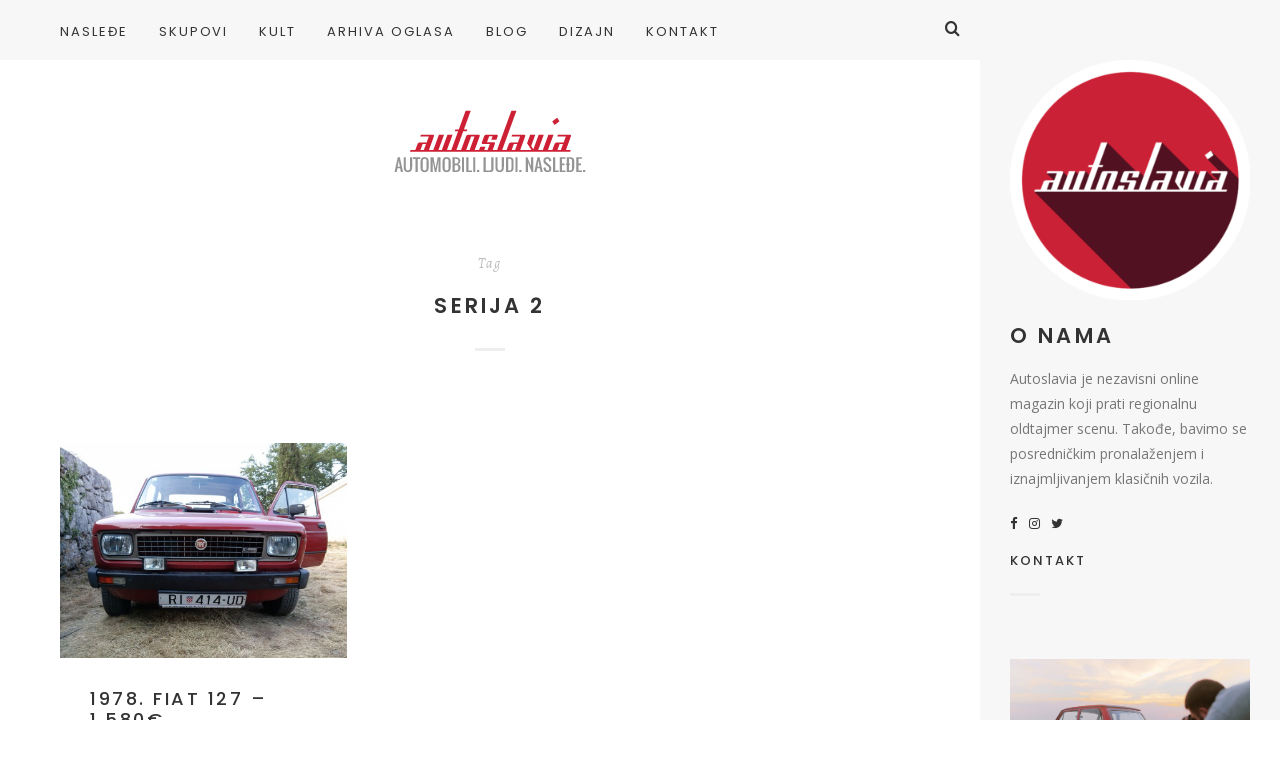

--- FILE ---
content_type: text/html; charset=utf-8
request_url: https://www.google.com/recaptcha/api2/anchor?ar=1&k=6LdkybcUAAAAAOBEVZcagJTYqiEBnZr0DuJraZYv&co=aHR0cHM6Ly93d3cuYXV0b3NsYXZpYS5jb206NDQz&hl=en&v=PoyoqOPhxBO7pBk68S4YbpHZ&size=invisible&anchor-ms=20000&execute-ms=30000&cb=dlxslilexo5
body_size: 48672
content:
<!DOCTYPE HTML><html dir="ltr" lang="en"><head><meta http-equiv="Content-Type" content="text/html; charset=UTF-8">
<meta http-equiv="X-UA-Compatible" content="IE=edge">
<title>reCAPTCHA</title>
<style type="text/css">
/* cyrillic-ext */
@font-face {
  font-family: 'Roboto';
  font-style: normal;
  font-weight: 400;
  font-stretch: 100%;
  src: url(//fonts.gstatic.com/s/roboto/v48/KFO7CnqEu92Fr1ME7kSn66aGLdTylUAMa3GUBHMdazTgWw.woff2) format('woff2');
  unicode-range: U+0460-052F, U+1C80-1C8A, U+20B4, U+2DE0-2DFF, U+A640-A69F, U+FE2E-FE2F;
}
/* cyrillic */
@font-face {
  font-family: 'Roboto';
  font-style: normal;
  font-weight: 400;
  font-stretch: 100%;
  src: url(//fonts.gstatic.com/s/roboto/v48/KFO7CnqEu92Fr1ME7kSn66aGLdTylUAMa3iUBHMdazTgWw.woff2) format('woff2');
  unicode-range: U+0301, U+0400-045F, U+0490-0491, U+04B0-04B1, U+2116;
}
/* greek-ext */
@font-face {
  font-family: 'Roboto';
  font-style: normal;
  font-weight: 400;
  font-stretch: 100%;
  src: url(//fonts.gstatic.com/s/roboto/v48/KFO7CnqEu92Fr1ME7kSn66aGLdTylUAMa3CUBHMdazTgWw.woff2) format('woff2');
  unicode-range: U+1F00-1FFF;
}
/* greek */
@font-face {
  font-family: 'Roboto';
  font-style: normal;
  font-weight: 400;
  font-stretch: 100%;
  src: url(//fonts.gstatic.com/s/roboto/v48/KFO7CnqEu92Fr1ME7kSn66aGLdTylUAMa3-UBHMdazTgWw.woff2) format('woff2');
  unicode-range: U+0370-0377, U+037A-037F, U+0384-038A, U+038C, U+038E-03A1, U+03A3-03FF;
}
/* math */
@font-face {
  font-family: 'Roboto';
  font-style: normal;
  font-weight: 400;
  font-stretch: 100%;
  src: url(//fonts.gstatic.com/s/roboto/v48/KFO7CnqEu92Fr1ME7kSn66aGLdTylUAMawCUBHMdazTgWw.woff2) format('woff2');
  unicode-range: U+0302-0303, U+0305, U+0307-0308, U+0310, U+0312, U+0315, U+031A, U+0326-0327, U+032C, U+032F-0330, U+0332-0333, U+0338, U+033A, U+0346, U+034D, U+0391-03A1, U+03A3-03A9, U+03B1-03C9, U+03D1, U+03D5-03D6, U+03F0-03F1, U+03F4-03F5, U+2016-2017, U+2034-2038, U+203C, U+2040, U+2043, U+2047, U+2050, U+2057, U+205F, U+2070-2071, U+2074-208E, U+2090-209C, U+20D0-20DC, U+20E1, U+20E5-20EF, U+2100-2112, U+2114-2115, U+2117-2121, U+2123-214F, U+2190, U+2192, U+2194-21AE, U+21B0-21E5, U+21F1-21F2, U+21F4-2211, U+2213-2214, U+2216-22FF, U+2308-230B, U+2310, U+2319, U+231C-2321, U+2336-237A, U+237C, U+2395, U+239B-23B7, U+23D0, U+23DC-23E1, U+2474-2475, U+25AF, U+25B3, U+25B7, U+25BD, U+25C1, U+25CA, U+25CC, U+25FB, U+266D-266F, U+27C0-27FF, U+2900-2AFF, U+2B0E-2B11, U+2B30-2B4C, U+2BFE, U+3030, U+FF5B, U+FF5D, U+1D400-1D7FF, U+1EE00-1EEFF;
}
/* symbols */
@font-face {
  font-family: 'Roboto';
  font-style: normal;
  font-weight: 400;
  font-stretch: 100%;
  src: url(//fonts.gstatic.com/s/roboto/v48/KFO7CnqEu92Fr1ME7kSn66aGLdTylUAMaxKUBHMdazTgWw.woff2) format('woff2');
  unicode-range: U+0001-000C, U+000E-001F, U+007F-009F, U+20DD-20E0, U+20E2-20E4, U+2150-218F, U+2190, U+2192, U+2194-2199, U+21AF, U+21E6-21F0, U+21F3, U+2218-2219, U+2299, U+22C4-22C6, U+2300-243F, U+2440-244A, U+2460-24FF, U+25A0-27BF, U+2800-28FF, U+2921-2922, U+2981, U+29BF, U+29EB, U+2B00-2BFF, U+4DC0-4DFF, U+FFF9-FFFB, U+10140-1018E, U+10190-1019C, U+101A0, U+101D0-101FD, U+102E0-102FB, U+10E60-10E7E, U+1D2C0-1D2D3, U+1D2E0-1D37F, U+1F000-1F0FF, U+1F100-1F1AD, U+1F1E6-1F1FF, U+1F30D-1F30F, U+1F315, U+1F31C, U+1F31E, U+1F320-1F32C, U+1F336, U+1F378, U+1F37D, U+1F382, U+1F393-1F39F, U+1F3A7-1F3A8, U+1F3AC-1F3AF, U+1F3C2, U+1F3C4-1F3C6, U+1F3CA-1F3CE, U+1F3D4-1F3E0, U+1F3ED, U+1F3F1-1F3F3, U+1F3F5-1F3F7, U+1F408, U+1F415, U+1F41F, U+1F426, U+1F43F, U+1F441-1F442, U+1F444, U+1F446-1F449, U+1F44C-1F44E, U+1F453, U+1F46A, U+1F47D, U+1F4A3, U+1F4B0, U+1F4B3, U+1F4B9, U+1F4BB, U+1F4BF, U+1F4C8-1F4CB, U+1F4D6, U+1F4DA, U+1F4DF, U+1F4E3-1F4E6, U+1F4EA-1F4ED, U+1F4F7, U+1F4F9-1F4FB, U+1F4FD-1F4FE, U+1F503, U+1F507-1F50B, U+1F50D, U+1F512-1F513, U+1F53E-1F54A, U+1F54F-1F5FA, U+1F610, U+1F650-1F67F, U+1F687, U+1F68D, U+1F691, U+1F694, U+1F698, U+1F6AD, U+1F6B2, U+1F6B9-1F6BA, U+1F6BC, U+1F6C6-1F6CF, U+1F6D3-1F6D7, U+1F6E0-1F6EA, U+1F6F0-1F6F3, U+1F6F7-1F6FC, U+1F700-1F7FF, U+1F800-1F80B, U+1F810-1F847, U+1F850-1F859, U+1F860-1F887, U+1F890-1F8AD, U+1F8B0-1F8BB, U+1F8C0-1F8C1, U+1F900-1F90B, U+1F93B, U+1F946, U+1F984, U+1F996, U+1F9E9, U+1FA00-1FA6F, U+1FA70-1FA7C, U+1FA80-1FA89, U+1FA8F-1FAC6, U+1FACE-1FADC, U+1FADF-1FAE9, U+1FAF0-1FAF8, U+1FB00-1FBFF;
}
/* vietnamese */
@font-face {
  font-family: 'Roboto';
  font-style: normal;
  font-weight: 400;
  font-stretch: 100%;
  src: url(//fonts.gstatic.com/s/roboto/v48/KFO7CnqEu92Fr1ME7kSn66aGLdTylUAMa3OUBHMdazTgWw.woff2) format('woff2');
  unicode-range: U+0102-0103, U+0110-0111, U+0128-0129, U+0168-0169, U+01A0-01A1, U+01AF-01B0, U+0300-0301, U+0303-0304, U+0308-0309, U+0323, U+0329, U+1EA0-1EF9, U+20AB;
}
/* latin-ext */
@font-face {
  font-family: 'Roboto';
  font-style: normal;
  font-weight: 400;
  font-stretch: 100%;
  src: url(//fonts.gstatic.com/s/roboto/v48/KFO7CnqEu92Fr1ME7kSn66aGLdTylUAMa3KUBHMdazTgWw.woff2) format('woff2');
  unicode-range: U+0100-02BA, U+02BD-02C5, U+02C7-02CC, U+02CE-02D7, U+02DD-02FF, U+0304, U+0308, U+0329, U+1D00-1DBF, U+1E00-1E9F, U+1EF2-1EFF, U+2020, U+20A0-20AB, U+20AD-20C0, U+2113, U+2C60-2C7F, U+A720-A7FF;
}
/* latin */
@font-face {
  font-family: 'Roboto';
  font-style: normal;
  font-weight: 400;
  font-stretch: 100%;
  src: url(//fonts.gstatic.com/s/roboto/v48/KFO7CnqEu92Fr1ME7kSn66aGLdTylUAMa3yUBHMdazQ.woff2) format('woff2');
  unicode-range: U+0000-00FF, U+0131, U+0152-0153, U+02BB-02BC, U+02C6, U+02DA, U+02DC, U+0304, U+0308, U+0329, U+2000-206F, U+20AC, U+2122, U+2191, U+2193, U+2212, U+2215, U+FEFF, U+FFFD;
}
/* cyrillic-ext */
@font-face {
  font-family: 'Roboto';
  font-style: normal;
  font-weight: 500;
  font-stretch: 100%;
  src: url(//fonts.gstatic.com/s/roboto/v48/KFO7CnqEu92Fr1ME7kSn66aGLdTylUAMa3GUBHMdazTgWw.woff2) format('woff2');
  unicode-range: U+0460-052F, U+1C80-1C8A, U+20B4, U+2DE0-2DFF, U+A640-A69F, U+FE2E-FE2F;
}
/* cyrillic */
@font-face {
  font-family: 'Roboto';
  font-style: normal;
  font-weight: 500;
  font-stretch: 100%;
  src: url(//fonts.gstatic.com/s/roboto/v48/KFO7CnqEu92Fr1ME7kSn66aGLdTylUAMa3iUBHMdazTgWw.woff2) format('woff2');
  unicode-range: U+0301, U+0400-045F, U+0490-0491, U+04B0-04B1, U+2116;
}
/* greek-ext */
@font-face {
  font-family: 'Roboto';
  font-style: normal;
  font-weight: 500;
  font-stretch: 100%;
  src: url(//fonts.gstatic.com/s/roboto/v48/KFO7CnqEu92Fr1ME7kSn66aGLdTylUAMa3CUBHMdazTgWw.woff2) format('woff2');
  unicode-range: U+1F00-1FFF;
}
/* greek */
@font-face {
  font-family: 'Roboto';
  font-style: normal;
  font-weight: 500;
  font-stretch: 100%;
  src: url(//fonts.gstatic.com/s/roboto/v48/KFO7CnqEu92Fr1ME7kSn66aGLdTylUAMa3-UBHMdazTgWw.woff2) format('woff2');
  unicode-range: U+0370-0377, U+037A-037F, U+0384-038A, U+038C, U+038E-03A1, U+03A3-03FF;
}
/* math */
@font-face {
  font-family: 'Roboto';
  font-style: normal;
  font-weight: 500;
  font-stretch: 100%;
  src: url(//fonts.gstatic.com/s/roboto/v48/KFO7CnqEu92Fr1ME7kSn66aGLdTylUAMawCUBHMdazTgWw.woff2) format('woff2');
  unicode-range: U+0302-0303, U+0305, U+0307-0308, U+0310, U+0312, U+0315, U+031A, U+0326-0327, U+032C, U+032F-0330, U+0332-0333, U+0338, U+033A, U+0346, U+034D, U+0391-03A1, U+03A3-03A9, U+03B1-03C9, U+03D1, U+03D5-03D6, U+03F0-03F1, U+03F4-03F5, U+2016-2017, U+2034-2038, U+203C, U+2040, U+2043, U+2047, U+2050, U+2057, U+205F, U+2070-2071, U+2074-208E, U+2090-209C, U+20D0-20DC, U+20E1, U+20E5-20EF, U+2100-2112, U+2114-2115, U+2117-2121, U+2123-214F, U+2190, U+2192, U+2194-21AE, U+21B0-21E5, U+21F1-21F2, U+21F4-2211, U+2213-2214, U+2216-22FF, U+2308-230B, U+2310, U+2319, U+231C-2321, U+2336-237A, U+237C, U+2395, U+239B-23B7, U+23D0, U+23DC-23E1, U+2474-2475, U+25AF, U+25B3, U+25B7, U+25BD, U+25C1, U+25CA, U+25CC, U+25FB, U+266D-266F, U+27C0-27FF, U+2900-2AFF, U+2B0E-2B11, U+2B30-2B4C, U+2BFE, U+3030, U+FF5B, U+FF5D, U+1D400-1D7FF, U+1EE00-1EEFF;
}
/* symbols */
@font-face {
  font-family: 'Roboto';
  font-style: normal;
  font-weight: 500;
  font-stretch: 100%;
  src: url(//fonts.gstatic.com/s/roboto/v48/KFO7CnqEu92Fr1ME7kSn66aGLdTylUAMaxKUBHMdazTgWw.woff2) format('woff2');
  unicode-range: U+0001-000C, U+000E-001F, U+007F-009F, U+20DD-20E0, U+20E2-20E4, U+2150-218F, U+2190, U+2192, U+2194-2199, U+21AF, U+21E6-21F0, U+21F3, U+2218-2219, U+2299, U+22C4-22C6, U+2300-243F, U+2440-244A, U+2460-24FF, U+25A0-27BF, U+2800-28FF, U+2921-2922, U+2981, U+29BF, U+29EB, U+2B00-2BFF, U+4DC0-4DFF, U+FFF9-FFFB, U+10140-1018E, U+10190-1019C, U+101A0, U+101D0-101FD, U+102E0-102FB, U+10E60-10E7E, U+1D2C0-1D2D3, U+1D2E0-1D37F, U+1F000-1F0FF, U+1F100-1F1AD, U+1F1E6-1F1FF, U+1F30D-1F30F, U+1F315, U+1F31C, U+1F31E, U+1F320-1F32C, U+1F336, U+1F378, U+1F37D, U+1F382, U+1F393-1F39F, U+1F3A7-1F3A8, U+1F3AC-1F3AF, U+1F3C2, U+1F3C4-1F3C6, U+1F3CA-1F3CE, U+1F3D4-1F3E0, U+1F3ED, U+1F3F1-1F3F3, U+1F3F5-1F3F7, U+1F408, U+1F415, U+1F41F, U+1F426, U+1F43F, U+1F441-1F442, U+1F444, U+1F446-1F449, U+1F44C-1F44E, U+1F453, U+1F46A, U+1F47D, U+1F4A3, U+1F4B0, U+1F4B3, U+1F4B9, U+1F4BB, U+1F4BF, U+1F4C8-1F4CB, U+1F4D6, U+1F4DA, U+1F4DF, U+1F4E3-1F4E6, U+1F4EA-1F4ED, U+1F4F7, U+1F4F9-1F4FB, U+1F4FD-1F4FE, U+1F503, U+1F507-1F50B, U+1F50D, U+1F512-1F513, U+1F53E-1F54A, U+1F54F-1F5FA, U+1F610, U+1F650-1F67F, U+1F687, U+1F68D, U+1F691, U+1F694, U+1F698, U+1F6AD, U+1F6B2, U+1F6B9-1F6BA, U+1F6BC, U+1F6C6-1F6CF, U+1F6D3-1F6D7, U+1F6E0-1F6EA, U+1F6F0-1F6F3, U+1F6F7-1F6FC, U+1F700-1F7FF, U+1F800-1F80B, U+1F810-1F847, U+1F850-1F859, U+1F860-1F887, U+1F890-1F8AD, U+1F8B0-1F8BB, U+1F8C0-1F8C1, U+1F900-1F90B, U+1F93B, U+1F946, U+1F984, U+1F996, U+1F9E9, U+1FA00-1FA6F, U+1FA70-1FA7C, U+1FA80-1FA89, U+1FA8F-1FAC6, U+1FACE-1FADC, U+1FADF-1FAE9, U+1FAF0-1FAF8, U+1FB00-1FBFF;
}
/* vietnamese */
@font-face {
  font-family: 'Roboto';
  font-style: normal;
  font-weight: 500;
  font-stretch: 100%;
  src: url(//fonts.gstatic.com/s/roboto/v48/KFO7CnqEu92Fr1ME7kSn66aGLdTylUAMa3OUBHMdazTgWw.woff2) format('woff2');
  unicode-range: U+0102-0103, U+0110-0111, U+0128-0129, U+0168-0169, U+01A0-01A1, U+01AF-01B0, U+0300-0301, U+0303-0304, U+0308-0309, U+0323, U+0329, U+1EA0-1EF9, U+20AB;
}
/* latin-ext */
@font-face {
  font-family: 'Roboto';
  font-style: normal;
  font-weight: 500;
  font-stretch: 100%;
  src: url(//fonts.gstatic.com/s/roboto/v48/KFO7CnqEu92Fr1ME7kSn66aGLdTylUAMa3KUBHMdazTgWw.woff2) format('woff2');
  unicode-range: U+0100-02BA, U+02BD-02C5, U+02C7-02CC, U+02CE-02D7, U+02DD-02FF, U+0304, U+0308, U+0329, U+1D00-1DBF, U+1E00-1E9F, U+1EF2-1EFF, U+2020, U+20A0-20AB, U+20AD-20C0, U+2113, U+2C60-2C7F, U+A720-A7FF;
}
/* latin */
@font-face {
  font-family: 'Roboto';
  font-style: normal;
  font-weight: 500;
  font-stretch: 100%;
  src: url(//fonts.gstatic.com/s/roboto/v48/KFO7CnqEu92Fr1ME7kSn66aGLdTylUAMa3yUBHMdazQ.woff2) format('woff2');
  unicode-range: U+0000-00FF, U+0131, U+0152-0153, U+02BB-02BC, U+02C6, U+02DA, U+02DC, U+0304, U+0308, U+0329, U+2000-206F, U+20AC, U+2122, U+2191, U+2193, U+2212, U+2215, U+FEFF, U+FFFD;
}
/* cyrillic-ext */
@font-face {
  font-family: 'Roboto';
  font-style: normal;
  font-weight: 900;
  font-stretch: 100%;
  src: url(//fonts.gstatic.com/s/roboto/v48/KFO7CnqEu92Fr1ME7kSn66aGLdTylUAMa3GUBHMdazTgWw.woff2) format('woff2');
  unicode-range: U+0460-052F, U+1C80-1C8A, U+20B4, U+2DE0-2DFF, U+A640-A69F, U+FE2E-FE2F;
}
/* cyrillic */
@font-face {
  font-family: 'Roboto';
  font-style: normal;
  font-weight: 900;
  font-stretch: 100%;
  src: url(//fonts.gstatic.com/s/roboto/v48/KFO7CnqEu92Fr1ME7kSn66aGLdTylUAMa3iUBHMdazTgWw.woff2) format('woff2');
  unicode-range: U+0301, U+0400-045F, U+0490-0491, U+04B0-04B1, U+2116;
}
/* greek-ext */
@font-face {
  font-family: 'Roboto';
  font-style: normal;
  font-weight: 900;
  font-stretch: 100%;
  src: url(//fonts.gstatic.com/s/roboto/v48/KFO7CnqEu92Fr1ME7kSn66aGLdTylUAMa3CUBHMdazTgWw.woff2) format('woff2');
  unicode-range: U+1F00-1FFF;
}
/* greek */
@font-face {
  font-family: 'Roboto';
  font-style: normal;
  font-weight: 900;
  font-stretch: 100%;
  src: url(//fonts.gstatic.com/s/roboto/v48/KFO7CnqEu92Fr1ME7kSn66aGLdTylUAMa3-UBHMdazTgWw.woff2) format('woff2');
  unicode-range: U+0370-0377, U+037A-037F, U+0384-038A, U+038C, U+038E-03A1, U+03A3-03FF;
}
/* math */
@font-face {
  font-family: 'Roboto';
  font-style: normal;
  font-weight: 900;
  font-stretch: 100%;
  src: url(//fonts.gstatic.com/s/roboto/v48/KFO7CnqEu92Fr1ME7kSn66aGLdTylUAMawCUBHMdazTgWw.woff2) format('woff2');
  unicode-range: U+0302-0303, U+0305, U+0307-0308, U+0310, U+0312, U+0315, U+031A, U+0326-0327, U+032C, U+032F-0330, U+0332-0333, U+0338, U+033A, U+0346, U+034D, U+0391-03A1, U+03A3-03A9, U+03B1-03C9, U+03D1, U+03D5-03D6, U+03F0-03F1, U+03F4-03F5, U+2016-2017, U+2034-2038, U+203C, U+2040, U+2043, U+2047, U+2050, U+2057, U+205F, U+2070-2071, U+2074-208E, U+2090-209C, U+20D0-20DC, U+20E1, U+20E5-20EF, U+2100-2112, U+2114-2115, U+2117-2121, U+2123-214F, U+2190, U+2192, U+2194-21AE, U+21B0-21E5, U+21F1-21F2, U+21F4-2211, U+2213-2214, U+2216-22FF, U+2308-230B, U+2310, U+2319, U+231C-2321, U+2336-237A, U+237C, U+2395, U+239B-23B7, U+23D0, U+23DC-23E1, U+2474-2475, U+25AF, U+25B3, U+25B7, U+25BD, U+25C1, U+25CA, U+25CC, U+25FB, U+266D-266F, U+27C0-27FF, U+2900-2AFF, U+2B0E-2B11, U+2B30-2B4C, U+2BFE, U+3030, U+FF5B, U+FF5D, U+1D400-1D7FF, U+1EE00-1EEFF;
}
/* symbols */
@font-face {
  font-family: 'Roboto';
  font-style: normal;
  font-weight: 900;
  font-stretch: 100%;
  src: url(//fonts.gstatic.com/s/roboto/v48/KFO7CnqEu92Fr1ME7kSn66aGLdTylUAMaxKUBHMdazTgWw.woff2) format('woff2');
  unicode-range: U+0001-000C, U+000E-001F, U+007F-009F, U+20DD-20E0, U+20E2-20E4, U+2150-218F, U+2190, U+2192, U+2194-2199, U+21AF, U+21E6-21F0, U+21F3, U+2218-2219, U+2299, U+22C4-22C6, U+2300-243F, U+2440-244A, U+2460-24FF, U+25A0-27BF, U+2800-28FF, U+2921-2922, U+2981, U+29BF, U+29EB, U+2B00-2BFF, U+4DC0-4DFF, U+FFF9-FFFB, U+10140-1018E, U+10190-1019C, U+101A0, U+101D0-101FD, U+102E0-102FB, U+10E60-10E7E, U+1D2C0-1D2D3, U+1D2E0-1D37F, U+1F000-1F0FF, U+1F100-1F1AD, U+1F1E6-1F1FF, U+1F30D-1F30F, U+1F315, U+1F31C, U+1F31E, U+1F320-1F32C, U+1F336, U+1F378, U+1F37D, U+1F382, U+1F393-1F39F, U+1F3A7-1F3A8, U+1F3AC-1F3AF, U+1F3C2, U+1F3C4-1F3C6, U+1F3CA-1F3CE, U+1F3D4-1F3E0, U+1F3ED, U+1F3F1-1F3F3, U+1F3F5-1F3F7, U+1F408, U+1F415, U+1F41F, U+1F426, U+1F43F, U+1F441-1F442, U+1F444, U+1F446-1F449, U+1F44C-1F44E, U+1F453, U+1F46A, U+1F47D, U+1F4A3, U+1F4B0, U+1F4B3, U+1F4B9, U+1F4BB, U+1F4BF, U+1F4C8-1F4CB, U+1F4D6, U+1F4DA, U+1F4DF, U+1F4E3-1F4E6, U+1F4EA-1F4ED, U+1F4F7, U+1F4F9-1F4FB, U+1F4FD-1F4FE, U+1F503, U+1F507-1F50B, U+1F50D, U+1F512-1F513, U+1F53E-1F54A, U+1F54F-1F5FA, U+1F610, U+1F650-1F67F, U+1F687, U+1F68D, U+1F691, U+1F694, U+1F698, U+1F6AD, U+1F6B2, U+1F6B9-1F6BA, U+1F6BC, U+1F6C6-1F6CF, U+1F6D3-1F6D7, U+1F6E0-1F6EA, U+1F6F0-1F6F3, U+1F6F7-1F6FC, U+1F700-1F7FF, U+1F800-1F80B, U+1F810-1F847, U+1F850-1F859, U+1F860-1F887, U+1F890-1F8AD, U+1F8B0-1F8BB, U+1F8C0-1F8C1, U+1F900-1F90B, U+1F93B, U+1F946, U+1F984, U+1F996, U+1F9E9, U+1FA00-1FA6F, U+1FA70-1FA7C, U+1FA80-1FA89, U+1FA8F-1FAC6, U+1FACE-1FADC, U+1FADF-1FAE9, U+1FAF0-1FAF8, U+1FB00-1FBFF;
}
/* vietnamese */
@font-face {
  font-family: 'Roboto';
  font-style: normal;
  font-weight: 900;
  font-stretch: 100%;
  src: url(//fonts.gstatic.com/s/roboto/v48/KFO7CnqEu92Fr1ME7kSn66aGLdTylUAMa3OUBHMdazTgWw.woff2) format('woff2');
  unicode-range: U+0102-0103, U+0110-0111, U+0128-0129, U+0168-0169, U+01A0-01A1, U+01AF-01B0, U+0300-0301, U+0303-0304, U+0308-0309, U+0323, U+0329, U+1EA0-1EF9, U+20AB;
}
/* latin-ext */
@font-face {
  font-family: 'Roboto';
  font-style: normal;
  font-weight: 900;
  font-stretch: 100%;
  src: url(//fonts.gstatic.com/s/roboto/v48/KFO7CnqEu92Fr1ME7kSn66aGLdTylUAMa3KUBHMdazTgWw.woff2) format('woff2');
  unicode-range: U+0100-02BA, U+02BD-02C5, U+02C7-02CC, U+02CE-02D7, U+02DD-02FF, U+0304, U+0308, U+0329, U+1D00-1DBF, U+1E00-1E9F, U+1EF2-1EFF, U+2020, U+20A0-20AB, U+20AD-20C0, U+2113, U+2C60-2C7F, U+A720-A7FF;
}
/* latin */
@font-face {
  font-family: 'Roboto';
  font-style: normal;
  font-weight: 900;
  font-stretch: 100%;
  src: url(//fonts.gstatic.com/s/roboto/v48/KFO7CnqEu92Fr1ME7kSn66aGLdTylUAMa3yUBHMdazQ.woff2) format('woff2');
  unicode-range: U+0000-00FF, U+0131, U+0152-0153, U+02BB-02BC, U+02C6, U+02DA, U+02DC, U+0304, U+0308, U+0329, U+2000-206F, U+20AC, U+2122, U+2191, U+2193, U+2212, U+2215, U+FEFF, U+FFFD;
}

</style>
<link rel="stylesheet" type="text/css" href="https://www.gstatic.com/recaptcha/releases/PoyoqOPhxBO7pBk68S4YbpHZ/styles__ltr.css">
<script nonce="G7r_hELMUSXu5as6ZPVV1A" type="text/javascript">window['__recaptcha_api'] = 'https://www.google.com/recaptcha/api2/';</script>
<script type="text/javascript" src="https://www.gstatic.com/recaptcha/releases/PoyoqOPhxBO7pBk68S4YbpHZ/recaptcha__en.js" nonce="G7r_hELMUSXu5as6ZPVV1A">
      
    </script></head>
<body><div id="rc-anchor-alert" class="rc-anchor-alert"></div>
<input type="hidden" id="recaptcha-token" value="[base64]">
<script type="text/javascript" nonce="G7r_hELMUSXu5as6ZPVV1A">
      recaptcha.anchor.Main.init("[\x22ainput\x22,[\x22bgdata\x22,\x22\x22,\[base64]/[base64]/[base64]/bmV3IHJbeF0oY1swXSk6RT09Mj9uZXcgclt4XShjWzBdLGNbMV0pOkU9PTM/bmV3IHJbeF0oY1swXSxjWzFdLGNbMl0pOkU9PTQ/[base64]/[base64]/[base64]/[base64]/[base64]/[base64]/[base64]/[base64]\x22,\[base64]\\u003d\x22,\x22w7svw4BVDcOuGirDpnfDhMOmw6IDw50Vw5ACw4ofVQZFA8KMMsKbwpUNGl7DpxbDo8OVQ14lEsK+EGZmw4siw7vDicOqw4fCk8K0BMKEdMOKX3jDl8K2J8Kkw6LCncOSIMOPwqXCl2XDg2/DrQ/Dqio5HsKYB8O1XgfDgcKLGWYbw4zCihTCjmkrwoXDvMKcw7AKwq3CuMO1OcKKNMK/EsOGwrMmKz7CqXt9Yg7CtcOWahEiBcKDwoszwrMlQcOAw4pXw711woJTVcOzEcK8w7NDfzZuw6BXwoHCucOKccOjZTvCtMOUw5dMw6/DjcKPZ8OHw5PDq8OMwo4+w77CksOvBEXDjEYzwqPDrMO9Z2JuScOYC0fDocKewqhYw7vDjMOTwrUGwqTDtHxSw7Fgwoo/wqsaUy7CiWnClErClFzCvcOydELCvGVRbsK1UiPCjsOiw4oJDCVbYXlkPMOUw7DCgMOGLnjDogQPGlUMYHLCiRlLUggvXQUCUcKUPk/Dt8O3IMKAwp/DjcKsc2U+RQLCjsOYdcKpw4/Dtk3Dj0PDpcOfwqnCnT9YM8KzwqfCginCinfCqsKAwrLDmsOKV0lrMEjDskUbeBVEI8OcwprCq3h7eVZzRRvCvcKcaMOTfMOWP8KcP8Ojwrt6KgXDr8OeHVTDhcK/w5gCC8OFw5d4wo7CpndKwojDkFU4EsOEbsOdXMOgWlfCi0XDpytvwpXDuR/Cr3UyFWbDq8K2OcOhcS/DrGt6KcKVwplWMgnCgCxLw5pGw6DCncO5wqxDXWzCuw/CvSgxw73Dkj0Cwq/[base64]/[base64]/[base64]/DnRvCsnlgWh8Ww6zDj8O0QFDDq1lkO05aQ8OUwpvDm0pJw7YBw44Fw4EOwq3CqcKsGg/DssKzwpBrwrDCq3s8w4tnLEwiZmDCn0fCv3cRw6MHdsOXPDEvw6rCicO8wqXDmg05VcOHw7tFZ3YpwpnDoMKpwqvDisOow77Cp8OHw4PDtcOGWEd+wrTClysmOgnCpsO3NsOVw6/DocKtw45gw7LCjsKKwrbCusKVJUrCpgxTwo/CtUnDqHXDrsOEw4kiVcKjf8K1EXvCtyMqw4nCu8OMwppYw4/DncKcw4/DnGcoB8O2wqTCm8Kaw5tLSsOmYUXClMOgAxTDmsK+R8KObwhVckVyw6hlYWpSZsOyY8KfwqfCpsOVw7dPecKjecKIJW16AsK0w77DjwrDuW/CuGjChlhuBMKyWcOew4QGwo0kwrJtJSnCgMKDSgjDnsKiScKuw5htw7ViBsK9w4TCsMOMw5DCjgHDk8KKw4/ChcKsNkvDrnc7UsOlwo/CjsKTwrNvLygGLwbCkTZzwq7Dk0M5w7PCicOuw7jCpMONwq3Dh0/[base64]/[base64]/DhhLDhgvCnMOAwo12w5Irw5PCoFLCp8KkRcKxw7Q4XVlzw4ouwrh9cVp5csKqw7xwwprCvDEFwpbCjXDCu3nChldJwqDCiMKDw63CiSMywq5iw5pSOMOowovCtsO2wpbClcKjdG4mwrPCkMKnWw/DoMOZw5ATw6rDrsKyw59oW23DrsKjFiPCn8Ofwp5UeTJRw5V1EsOSw7bCrMO4KnEZwpICWMO4wqJ9H3hPw7Z/NVLDrcK9YxzDlnIiQsOVwrbDtcO+w4PDvsObw7xyw5PCkMK1wpxVwo3DrMOuwoHDpMOHcz4Cw6zCocOUw6DDgSAxOiJuw4rDmsKKJXbCrlHCp8OrbVvCicObfsK+woTDosO3w6vCh8KXwo9fw5w5wqV0wpnDvXXCuX/DrmjDlcK3w5nDrSpew7VFLcK8DMKqN8OMwp7CocKff8KVwpVVGC0mHcOkGcO0w549wrtPY8Kzwp4FUiUBw6AqacO3woQ8woDCtnFHO0DDmcOnwqrDoMOMQXTDmcONwpEyw6I+wr9CZMOdYUMBFMO+S8OzIMOkHE7DrUsUw6XDpHIyw6Btwp4Ew5/CpmQ2MMK9wrzDrk1+w7HCuUXCtcKSE2vDv8ONH1tjX2IURsKpwobDt1vChcOVw4/CuFnDpcOtVg/DkxRSwo9Kw5xIwrrCsMK8wociGsKmXS3ChWzCgU3CgkPDnwYEwpzDj8KqKXEgwrY+SsOLwqISeMOfW25eZMOQPcKGTcOowqXDn0DCiHggAcO7Og/ClMKbwpjDpXJfwpNkHMOeFcOewrvDq0JrwovDiHZbw5DChcKywrXDpcO9wrDCgXDDjRdGw53CvQTCu8OKGncZw7DDosKGeVvChsKGw50eV0fDoErCpMKUwoTCrjkfwoPCtU3CpMOOw5wswrkCw5bDkD5dE8KLw4zCjH07PcKcc8KNJk3Dj8K8Fm/Cv8Knw6ZowrRKJkLCpsOtwqp8UMOHwo4JXcOhc8OPGcOuBQhSw4Ibwp9fw4jDqWvDrRXCgcKbwpPClsK8NsOVwrbCkz/DrMOsUsOyeUltNSEjFcKEwo/CoA4BwrvCqHDCrzfCryF0w6nDjcKxwrRMOnh+w5bCjHzCj8KvOmFtw5tEUsOCw6IMw7Miw5DDhEvCk1REw4Fgwpwtw5jCnMOAwqfDsMOZw6weNMKMwrHCkC7Dn8OWRF3CvC/Cr8OINzvCu8KqSnnCrsOzwrJmVRRFworDoF1oYMOPasKBwozChR7DisKaUcOhw4zDhlJUXVXCkgXDucKNwopfwqfCjMOxwr3DrAnDtcKCw4fCkhICwovCgSHDgcKjKBA/[base64]/CtE7DtmHDu2ovfl4FaALCqMKTakQgwrXCoMKmwohoJMOqwo9uSDXCgkAtw5LDg8KVw7/[base64]/Clg5EwobDhRkpLMOGwpguwoTDtsKtw4Yiw5E7K8KoA1HDgHAKY8KuMC0XwpHCoMOjPcO6GlQUw59eSMKTBsKYw4cvw5zCrcOEdQkow7YewoHCig/[base64]/[base64]/Dinx6wrPCjFvDqcK/[base64]/Dh8OLw59vEcKGChsiIMKPRsO0wp/Dl0QPZcOAdsOdw6vCojfCuMO0R8OLHSPClMKdI8KZw4RFXSAAcMKdP8Ofw6vCicK2wr5lJsO2VcKbw6wWwr3CmMKwNnTDoysBwplpC1Jxw4XDljjCisO2YllYwogBDE3DjsO+wrvDmMOUwqvCnMKrwrXDsyg3wr/CjXLCn8O2wocEHQjDlMOEwrvCg8KJwqNJwqPCsQ8MSDvDri3CiGg+YkbDqgkBwq3CgVETFcO+XGVHPMOcwrTDlMOhwrHDslltacKEJ8KOLMOEw6UnBcKOIMKaw7nDnmrCpcKPwpN+w4fDtjQRBFLCscO9wr9AI2Ejw7p/[base64]/[base64]/[base64]/w7bDuz1OLMOowoJoNlskJMOGwp3CoGHCkMKVw7vDqsKJwqzCusK4KcOGTzs4JFLDqMKlwqIuN8O+wrfCkCfDhsKZw6fCoMKpw7/DlcOjw6rCq8KVwoQWw5AzwqrCk8KZcmXDsMKeMxF2w44qBB0Lwr7Do37CiFbDq8OHw5Evan7CrApKwo7CtxjDmMO2c8OHWsKFYjPCqcKKDG7DrX1oFcKdfsKiw7sGw4RFADx6wpB9wqsyTMK2PMKmwpVgOcOyw4XDuMKgIwoCw51qw7fDjHNEw5DDl8KEHD/DpsK2w6w6ecORLMK5wpHDocOQGcKYWyUKwrYYBcKQZsKww6/Di1pEwqowKB5qw7jDtMKRGsKkwposw6rCtMOWwq/CnXpUC8KTH8O5OBnCu0DCt8OOwr/[base64]/Ds8KGNghbw6YHwo4CMXtOOMKdRjvCrsOOw7HCgsOfwrnDrsO4w6nCoynDjcKxNnfCpH8nR3gawrjDqcOff8KjDsKZPz/Dl8KMw4wWRcKhO1Z6WcKrEcK2QB3DmkvDjsOYwpPDpsOzTsO/wobDmcKcw4vDtE4dw5cFw7QwPGM4Y1tAwrjDiiPCkUzCnwbDvgDCsn/CtnfCrsO1w7IKcmrDhDc+NcK8wqpEwpfDjcKCw6E5w48lD8O6E8K0w6ZvGsKWwpXCqcKXw5I4w5d/w7YnwoB2G8OwwpR3MjXDvX8ww4fDjCzCmMOww48aT0LCrxJ/wo1cwpEpZMO3VsOqwoI1w7h3wqhkwptMZ0rDlybCmAPDpVp6w5fDrMK9WcOgw7/DtsK9wpLDusKdwqnDkcKWw5PCrMKbOXF4TWRLw7zCjgptW8KDHsOEdsODwqIRwqPCvh98wrMEwrpdwo9OeXsDw64gaX4KHMK5BcO0P0UywqXDiMOaw7LDtDIsc8OAcBHCgsO8EcK1cFPDvcOYwqE0HMOiTMO/w7ATMMOYT8KRwrUrw4pFwr7DtsODwp7CkGvDtMKpw4h5HcK5IcKmSsKQTX7DrcO5TE9sbxQLw6F2wrXDh8OWwoEcw4zCvwApw7jCncOhwpDDrcOMwqDCscKWE8K6S8KoR2kTUsO/EcOHPcO9w4NywqUmdXwbecKQwosrUcOMw4jDh8O+w4MJFzPCssOrD8OqwqHDsH/DpzQNw4wHwoJrwrgdNsOAT8KWwq85EV/[base64]/w5zCicKWamE8HxbDgsOxWsOxbSYIJklAw53CoDBuw6DDoMOSWBEUw4DDqMKewoxIwow0w5HCm2xRw4A7Ugxww6TDncKXwqvDszjDuRF8LcKLCMODw5PCtcOhw7FwLFl9OVwLFcKeesOIGcKPEl7CqcOVVMO8cMODwrrDuyDDhQYpXR44wpTCq8KUJTDCj8O/C1DCqsOgVQPDgVXCg1/DsV3CnsO/w5h9w5TCsXc6aGnDo8KfesKHwoJmTG3Cs8K2FT8WwqElID4GMUQxw5fCjMOBwo0gwp/Ch8OHQsO2PMK4dSXDt8KMf8KeFcOpwo12UHTDtsOVGsKPCsKOwoB3BClAwr3DjFcOJcKPwozCjcOVw4l5w5HCh2lmDzQQN8KiE8OBw5RVw5UsesOpSAovwofCsTTDmyLCnMOjw6/Ci8KDw4Eww5IkSsObw4TCsMO4aiPChmt7wrXDmQxuw4E6DcOWcsKidRwzwqQqXsK/w6vClsKHG8OlO8KDwoFdYUvCvsKeO8OVeMKaZW0rwotZw7IeZcOkworCgsOCwqE7IsKDdnAnw60Rw5fCpHjDrcK7w7Yjwr3DpsK5fcK+OcK4RCNwwox+AybCiMKbL25pw5TCtsKHUsOAOlbCg1zCoRsrV8K1ZsOLZMOMKcO1d8OhP8Kow7DCr1fDinLDm8OIQRjCoH/[base64]/Clw/DqUfDtmPCoBUZwo8PGFcOSsKiwr/DqX7DniM0w5DCpmnDoMOiecK/[base64]/CrsOaw4YMbsK+J3N6LMKLwoZtwpvCtMKKBcOWRElgwofCrT7Du0g5dyLDqMOCw4pnw7NTwqvCoWzCucO9ecOfwqEjFcOcDMK1w7jDnlInJsO/EEXCuiPDgB0XQMOHw4bDvG8sXcKCwo9lMMO6YEjCusKoEMKCYsOHEwnCjsO5D8OiOXEkNnLDgMK4JsKfw4J3VDVNw5MkBcK/w5vCt8KxE8KIwqhCSVbDr0jCulZzLcK4DcOPw5fDsgvDp8KWDcO0HnnCocO/G0QITCbChDLCmMO9w4PDkQTDoUZvw758UhgDKANzScKOw7LDiR3Dl2bDhMOEw6ZrwqJpwpQoXcKJV8Osw7tNCxEpQmHCp0whXsKJwpdNwrLDsMOCasKOwpbDhcOUwo3CksOzO8KEwqRgb8OHwoPDu8OXwr/Dt8OCwqwTIcK7WsOHw6LDsMKXw7dhwpzDlcO0XTcxHRlQwrlaZUc5w7cxw4wMdVXCncKmw71iw5NURTjCrMKATAzDnSoLwq/CosKHKCvDhQohwqvDpsKdwpvCj8K/[base64]/Cu8OfC8KXey/Dp8K6wr7DssOGwprDsnJGLl5WHsKJGnQKwohZVMKcwoVqKG99w4bCph1QLDBow7rDscOwA8Kiw6hJw55Ww6Y/[base64]/w451BGsEw5LDpsK7w4TCjsKSQkrDhjzCl8KLOVlrEHvDksOBOcOIQU5aKiYQU1fDvMOPFFs3DBBYwpfDqC7DjMK1w5Jlw4LCtFomwpFIwpJ+dyDDsMOHL8KlwqbCvsKsKMO/[base64]/YSQrLxHDgMOHHVgSJsOjclbCjMKUw6HDkEY4w43CssOYaQEAwpYeE8KeUcKbQS/Cv8Knwrk/NkTDh8OFHcKdw50hwr/DmQ7DvzfDhgNdw5UZwqTDssOQwr8LalXDi8OMw43Dlktww7jDi8KnB8KYw7TDjz7DqcOGwr/Cg8K6wo7DjcOzw7HDp0/[base64]/YcOvMyTClsK7JggJY3vCphIww7Edwr3DhcKdZMKzW8K1wox1w6U+LGtkQCPDmsOlwqbDjMKiYk5eEcO0OCgQw6VJHmldFcONZMOjJBDCpBzDlytowp/Ck0fDrlvClE52w69TTi86BMK+XsKGKCtVDgRCWMODwoXDj3HDqMO1w5PCkVLDtcKywpscOGfCvsKYMsKlNkppw5ZawqPCgsKdwoDCgMKbw5F2A8Otw5NvKsOmEnpLTG/CtVvClCDDpcKrwp3CtMKjwq3CuAFeHsOYay3Dh8KLwpN2N2jDqEfDm2bDp8KywqLCscOwwrRNM0rCrhPDtEQjJsK6wqHCuTPCrjvCqWt3DcOewogFAR0lHMKewqIUw5rCjsOPw75wwrbDqXk2wr/CqUzCvMKuwpZZYEPCpRvDnn7CuUrDpMO2wq5XwpPCpkdWLcKSVgPDqjV9BjnCryfDs8O0wrrCo8Oxw4LCvzrDmnU6Z8OKwrTCmcOoTsKSw4Z8wq/DisOGwqEIwplJw7JCCsKiwoFDJMKEwrQew5EwOMKQw7pvw6DCiFtZw53DiMKjajHCkQdgPxzCoMKza8Opw57DrsOOwpc6XHnCpcKMwpjCtcKEKsOnJ17ClS5AwrpQwo/CkMKJwp3Dp8OVH8Kfwr1Uw6V9w5XDvcOkdBlKeFEGwpArwpVeworDuMK8wo7DvBzDq0bDlcK7MRLCm8KiTcOka8K+f8OlQSXCp8Kdwoc7woLDmk1TAnjCqMKEwqpwWMKdNhbCvjbDmSI6w4RlZBZhwownf8OKElvCoC3CjMK7w4dZwpNlw5/[base64]/wrPDrcO5KsKUwp7DjmrCtxEVEMOgMUXCvX7DiE8uWmjCocKRwrQfw6FkUMOWbXDCg8Oxw6/[base64]/DhsOhVh5twp5ZwotwwpvDln/Cr8Olw50cJcOWR8OPIcOMZ8OracKHf8KnK8OvwqBFwpIzw544wrtZfsK/b0nCrMK+SSsebTg3HsOrQ8KzW8KFwpFTBErCnnzCknPDqMO/w4ZmHD7DisKJwoDDosOUwrnCu8O+w6lfecOANzobwrvCicOOegrCrHlJcsOsCS/DpMKfwqROO8KcwotMw7DDm8OHFzkVw6TCnMKnJmIRw4zDiT3Di0rDqcOwCcOpDjo0w5vDggbDq2XCtW06w4VrGsOgw6XDlD1IwolOwqwtGMOswrwtQi/CuwbCiMK+wrp0ccKgw7NrwrZ+w7g7wqpxwoErwpzDjsKLVATCk3Q9w6hqwqzDolzCjF19w6Zmw7p6w7Umwp/DoD9+OsKdc8OKw47DvcOCw5BlwpjDm8OqwrTDvnkZwqAsw6TCsSPCu2vDv33CjWPCgcOCwq/DkcOeSW8awoI9wqDDq3TCoMKew7rDjEJSD2XDgsOfG2g9CsOfRyY+w5vCuB3CssOaDV/CjsK/MMOLw5HCvMOZw6XDq8KIwp3Dk0Jvwp8BBMO1w4clwo8mw5/[base64]/CvnrDoEJTXsKUwofDjnfDmUITS8Owwq1+wpVQcB/CmEsLRcKmwrnCpcOWwpxhacKsWsKtw7Yjw5oDwrfDrsOdw45cBhHCmsO5w4xTwoZHEMK8ccKVw7TCvwklVcKdIsK0w5nCm8OUZBs1w63DugHDoiPClA1+KhcFFQTDq8KsAgYvwrLCs0/Cq0rCq8O8wqrDscK1NxvClQzDnhtDSX/[base64]/[base64]/Cm8KKwprCmcOCNXxjT8KtH1EEwo9JacKxU8KudcO9wo4mw5/[base64]/CuQlwwrs+w47CogsydUYeB2fCj8OtZ8KwWwIKw5pRY8ONwoQGTsK1wrQVw4jDlD0gXMKBUFwrO8OmcjLDlmjClcO/NQfDikJ5wrd+d29Cw43Dk1LCtFIJTGsWwqDCjBB4woAhwpZzw547OsKSw47Dvl/Dk8OQw4bDjcOYw51IEMOvwrcuw7g9woAZWMKAIsOowr/[base64]/[base64]/DlUDCgz7CtWvDmgNuUgBvN8KeXhfDmUHDkkPCo8Kew5nCssKid8KDwplLD8OkPMKGwojCgGfDlBlvBsObwqMSXCZHSlpRG8OZUzfDscOxw6Rkw4NxwrgcLXDCmnjCqsOZw6HDqkFUw7fDiVpBw4/[base64]/PsOAcVXDvMKULsKyEX0uZ8KJCg85Aw49wpXCtMO7NsOOwphrah3ChlbCmsK7UxsgwoEeLMOEMF/Dh8K9Tl5jw6rDnsKVGnUtacKbwqULBystWsKcTnrDunfDjj8ha0bDvXo7wp1sw7w/IlhXflbDgsOhwq1/ZsOgeQ9IM8O/emJbwrs6wpfDlFoBVHTDvTrDgMKbJMKVwrfCtHxOTMOqwrl4ccKuAiDDvlYcOWsLAWbCrcOEwobDtsKKwovDr8KUcMKyZ2AYw5HCnG1uwrE+RsK/ZUPCrsK4wozDm8OTw47DtsOWLsK+KcOMw6zCmQPCo8Kew7RyZXxtwo7DpcKaYsKKPsKQPMOswrA/Kh0cB1EfVEjDjFLDpFXCgMOYwqjCjUzCgcOOWsKRJMOqFCZYwr8eAHk9wqIqwqrCtcOYwpBWY3zDocK6w4jCgkPCs8Ojwq9Pe8Ocwo5uAMOaXgbCuy1mwoh9DGjDqSPCiy7Cs8O2F8KrF3PDv8Opw6/[base64]/Ck8O+QsKFVjpvWlbCvmrClsO2w5bCgTvCpsKhNMKJwqQgwr7DksKLw4FSMsKjRcOfw6TCrg5jNR3DjAzCi13DusKxUsOfIXQnw7NRDnbCrsOFE8KTw7Anwokow7A8wp7DhsKMwrjDkkw9ElXDp8OAw6/DmcORworDjABFwpFbw7HDj37CpcO5RsK/w5nDr8KOXsOydVM9E8Ovw4/CjS/DkMOFbsK0w7tBwpQ9wr7DrsOJw7PDvifDgcKnHsK9w6jCo8KSasOCw5Ykw4ZLw5xgJ8Oxw5x5wrM5M13CrEHDmMOBU8OQwoXDl0/CpihAc3TDp8OVw4bDosKUw5nCusOPwonDjiDCnEEBwqETw43Ct8Kdw6TDsMO6wpnDlC/[base64]/ChcOqwqQkw57Cn8KfbMOAZ8KMwqMkwqNjaBXDt8KmwrHCo8KjLk7Cu8KNwrbDrA41w6FBw7Ygw5RCM3Bvw6vDpMKKcwRZw4EEbWl2HMKhUMOqwpE2fUnDmcOCZWrCnzw7LMOmMWTCjMOBE8KxVxt/QU7CrsOnT2Iew7PCshHCjcO0IxjDgcKOD3VKw6Bcwpc5w6sLw4FMccOsMknDocKXPMKcBmpLwprDjgnClsO6w6BZw5YcQMOaw4JVw5N4wo/DusOuwpQUHktCw7nCicKfYsKPOCLCjDJkwpHCg8Kww6g8DwApw53DjcOYSD92wofDpcKheMOWw6rDl39gJxvCvcOWVMKtw4zDvz/CpsOQwpTCrMOja3d+bsKFwrEowovCmcK3woTCtjbDlcKjwrMwcsO9wqp5GMOFwoB0MMOxEMKDw4JfC8KxPMKfwo3Dgnocw7ZOwp4fwrsDA8Kjw7VIw7o/w4pHwr3Cq8OMwqNHS2/[base64]/JSPCtMOMwpArW8OWVTpSwqc9w5fDm8OwwqwQw5oHw6rDjMO4woHCisORwpN4FEHCtlnCvkc4w4ocw5Raw5PDmmgowrInb8KHT8OQwo7CmiZ3VMKGEMOlwp5gw65yw5AYwrvDlV0dw7B2dGRtEcOGXMOMwqvDr3Y/SMOgBzRzCn4OND0Rwr3CvcKtw5gNw4tpTW4iW8KowrBbw6E/w5/CsgdYw5rCkU8jwrDCshY7KDUWU1xHVDpQw7kOVsKrHMKgCxfDh3vCtMKiw4o7bhjDm11vwpHCocKWwpvDtcKsw5DDtMOQw5Abw73CuC7Cq8KpUMKawrhsw49Hwr9RHMORUE7DuU9Zw4PCr8O/SF3CoEdvwr4XHsOEw6vDgG7CmcKCcSHDgcK7XmXDmcOUYQDDgz7CumsMccORw4cew7LCkzbDssKow7/DocKCV8KbwpdFwoHDqcOSwq5Ww6PCmMKyasOGw6tKWcOsZiV7w7zCkMKewq8xCkbDpU7CmTcWfAF/w4/ChMOkwqDCs8KoZsORw5vDj30yHcKKwoxJwqfCqMK1IBnCgMKIw7PChikcwrPCh0V0wqQ1PcKXwrgjGcOjRcKVK8OaLcOKw4HDuwrCs8OvSVcQMnvDiMOpZMK0PV8TQgUCw6Rowo1iXMOPw6MPaVFfF8OWZ8O4w7/DvQ3CssOswqTDsSvDtDfDuMK/[base64]/Du3QZRsO4e0Q/w6bDt8KVw6o/w5bCgcKnIsO6w7bDvSTCisOnCMO7w7bDhFnCgw/[base64]/CkMKRVSLDv8K5woJJwrXDkEDDuQ1dwrEYOsO8wq5vw65nMMOReUtLTns8FMO2T2Q5VMOfw5kRfALDn13Cl1UaTRA+w6rCjMKKZsKzw5hYOMKPwqZ5dTvCmWLCrm5BwpNjw6XDqRTCi8Kowr/Dgw/Cvm/Cvx4zGcOATMKQwogiTVfDvsKLM8Kbwq3CiR80w5fDmcK0cQgkwpogcsKFw59Qw6DDmwDDoVDDr3PCnjQBw78cAw/CizfDsMKsw6wXfzrCksOjTUMYwpfDo8Kkw6XCqAh/ZcKlwoBxw7BADcOUNsKIQcKvwrNOEcO6CMOxEcOEwpnDkMOPHRQCfD1yLCZHwrl5woPDicKvZcO/dyDDrsKsTHUWWcOZHcOyw5/[base64]/YF14VcKUA8KfRlPCkMK5w5xnXzBNw5vDlsKwHMKTPmTCvcOlant/[base64]/Ch0RyR0rDtMOPLcKnKU/DvMKJIMOtGgLDk8ODX8OQZy/DvcO4OcOWw7k3wqIDwpnDtMOnBcKjwop5w5taaxPCkcOwa8Kmw7/[base64]/[base64]/w5PCtcO0w4HDkjIxwpPCpMOsw4zCmBgJYnIawr3DjTIEw7MdSsOkXsOiRh9Ow7nDh8KfSjJFXCvCv8O1RgjCs8OkdxJnZB8Ow4NcN1fDkcO2UsKIwo4kwpXDmcKEOhDCqnIlfC0If8KWw6LDtgXCq8Ofw5IpcERtwo9KD8KRacOpw5pKaGs7dsKqwqsjD1V/GgHDoT/[base64]/DocOlwr/Cq27DrnfCgXVec8OLfcOswoRSJ1HCvV1Fw45cwrTDsQlQwq3DlzfDjWJcdwzDp37DmTBjwoUcPMKxG8K0D33CssOhwr/ClcKIwo3DrMOOWsKXdMOaw5g+wrLDhsKZwrwswr/DqcOKKXrCtzQMwoHDjivComzClsKJwpg+wrfCnGHClRlOMMOvw7DCuMOXHwPDjcOGwroJw57Clx7Ch8KeXMOIwqjCmMKAwrAoTcOWNcKLw5zCoCPDtcKhw6XDvRPDlxgJIsO/[base64]/[base64]/[base64]/DlAXDp3ldwr0iEsKqw7cBw7LChcOMwpXDuGBGecK9csOxLgnDhSbDlMKwwohIa8Osw68Xa8OQw4pEwqVBBsKQH2PDrErCs8K7MS0Vw7UMMgbCoClLwqrCgsOKfMKwQ8OLIcKew7/CssODwpkHw6ZyT13CgGNgCEsIw6R9WcKzw5gqw6nDuDchC8OrPCtlVsOzwqbDiAYXwrFhMEfDnzXCmg3CtXvDv8KQVsKwwqA/TjxCw7ZBw5xAwrJ0TkvCgsOfUw7DlDZdCsKfw5TCjTpYFm7DmCXCi8Ktwqg8woI0IS1NIcOBwotSw6Bsw5xTLQYbEMOwwrhPw5zDq8ORMsOMQFF/bMO/PRNrQzHDjMKMIsOkHsOVd8Kvw47CtsO+w4c2w79+w7zCqU1JKh1lwrrDuMO6w6trw7w1DWUjw4jDkl/DscKxRxvCmsKow6bConXDqE7DgcKRdcOybMObUcKIwpdgwqBvPnLCosOMfsKoNyllRMKFEsOxw6PCosKzw7BPfGTCmcOHwq10F8KUw7PDhw/[base64]/NMOqwqkHEn3DslXCkSnDj8K4LHPDtMOQwr4VVhsdF2XDtRnCnMO0DTNRw45BCBHDj8KFw45TwoQyX8K/w7UJw4/Cn8K3wpkgFXxeTFDDusOwDx/CoMK0w7XCvsKdw69AEsOocS95XhXCkMOdwptrbiHCkMKjw5d8bhhEwo8cP2jDmyvCi2cRw7jDoEXDusK8KMKYw40fw6AgegIkbStZw6vDkDVhw7jCoyTCs3N+FXHDmcKxM2rDicK0XcKmwpRAw5rCpXg+wrs6w4kFw4zDrMOqKGnCjcO/[base64]/DmEDCu8KKw4w6w6bCt2LCvxVWUUAbfyvCucK3wrhxwqzDmhDDnMO4woZew6vDrMKOJ8K/FcO/UxTCjy4Ew4/CjMO6woXDgcKrQcOSCB9GwpkjGkrDusOiwrFiwp7DjUfDvWXCocObdsOvw7EQw4oSenXCrAXDqwJOfT7CjmXDtMK2FzXDtwdywpHChMOnw5TDjW1Fw4VRFmLCgDRCw4PDjMOQJ8OpbTpvIkbCuQDCg8OmwrzDv8OYwpLDvsKOwpNRw4PCh8OUWjMtwpRMwp/CuVPDiMO7w7tFRsOxw4w9C8K6w4ZVw64WK1DDosKLXMK0eMOcwrTDucOlw6AtfW95w6rDjWdEbGHChMOxPUtvwo/[base64]/Ds8OdC8O1w4vClx3DoE3CrMOYw57DpEMzcMK9w6nDt8OUccOzwr5Ow5vDtsOTGsK/[base64]/w6EZeMKpIx3Dv8Kew4TDrHzDtWfDoX81wrnCmWvDrcOJfcO3XjglMVbCusOJwop1w6lEw7N5w5PDnsKLT8KtbcKMwpghKDRUCMOwZUEewpUpJlUJwo0fwrFkZwcEFSVRwqPCpjnDgGnDgMKZwrIhwprCgh/DnsOBFXrDu0hgwr/[base64]/w6hLwoN0w4nClsOawqwqw7x/w5EGw67CnsK/wpTDmS/CtMO5PCbCvmHCv0fDiSvClsOgSMODHMOQw6DCrMKefCvCrMK7w6UVYTzCuMKmT8OUGcOFT8OiM3fCjQbDhV3DsylOfkIdWlo/w6wIw7/DlxPDn8KDXnIkFSfDhMKcw5Ifw7V9ayXCiMOyw4DDncO5w5XCq3fDp8O1w4sLwqDDqsKKw6NoAwrDlMKOYMK6bMKlacKZG8KxeMK5fF5ZZBnCjWfCh8OhUVfCpcKMw57CocOBwqPCkQzCqzgyw53CuUYBUg3CqHgmw4/Cj3/DszxceC7Dqip+LcKUw6kgAHbDusOwaMOewpDClMO2wpvCrMKYwqsfw58GwpHDqCoiXW9/OMK3wrlVw5ddwot1wqjCl8O2RsKZA8OsSUcofkoawpB4HcKyKsOgccOcw5cFw5Iow7/CkDlWXcOQw57Cm8OswpAUw6jCi0TDtsKAXcKDPAEtYm7Dq8O0w7nDl8OZwrXCtGLChF4twpxFQsKuwrnCuS3Dt8KyNcOaUA/CkMKBRkJpwpzCrMKuT27CqDQ8wrHDvwo/IVNZH2ZIwqZiOx5Jw7nCuCRFdn/Do1HCqsOkwqxEwqnDrMK2OcKFwqgew7jDsjdMworCnV7DjAgmw485w4MSasKmMMKJBsK1w4U7w5rDuWgnwpHDpUQQw6l2w54ePcOAw7tcNcOecMKywq99IMOFKTHCkFnChMKMw5RmGcO9woLCmE7DhsK/LsOlIMKaw7k9KxwOw6RGwrbCvcK4wrldw7ZHF2cdLSPCosKpdMKMw6bCssOrw5JWwrkCBcKUAH/[base64]/S8KOwqQ9w5MCe8O/[base64]/[base64]/c3Nhw5HDksOjw67DlMKzWsKCw63CjMOTBcK9SsOGNMO5wo8Pb8OOI8KXL8OQE2rCsnLCr2vCv8OXHgPCjcKXQHzDjsORBcKLdcK6G8OfwpLDmmvDm8Oiwo8kM8Kga8O6PEQVXcObw5HCqcOiw6UXwpnDrGTCs8OvBQTDo8KXaFtdwqjDhsK/wqUYwpLCkz7CmsOLw5dGwoDCqMKTMcKZw4oJSEYHJVfDnMO6C8KwwpjChlrDu8OSwq/DrMKxwpjDsQsVfTjCvDfDoWpZG1djwo4qRcK/FFRaw7jCkBnDtQvChsK4AMOswoU+XcOEwq3ClU7Dngcww57CtsKnQVsxwrDCiG1hU8KlVX3Dp8KlEMOowqcCwpEGwqo2w47DpBbCgsK1w6IAw7zCisK+w6dpZBDClDXCs8KZw6ZKw7bCvULCmsOYwq3CgiNHAMK3wol5w5EXw7BuemzDuHRXfDjCtcKFw7/Cpn1OwqEDw5cJwrDCv8O6KsOJPXvDh8Kqw7PDicOpIsKBcV3DiClBVcKEDHNKw6nCkkrCtMKCw4k9Axgewpc7w6TCtMKDwpzDmcK1wqsLAsOUwpJPwo3DtcKtMMK6woxcTETCjE/CucOdwpzCvA03wrQ0CsOww6vCl8KyccKewpF8w6XCv3ttNQwVRFgpPR3CnsO6wrV5dk3Du8OtFjvCgCpqwoXDgMKcwqbDp8KoSjYnJQNedU0cLg3DiMOkDDJcwpXDlQPDmsOON0AMw41TwptBw4fCisKBw4R/T0FKIcO7ei5yw7kcYMKLDj3CqcOlw7VEwrvDo8ODQMKWwpDDsGnCgmBRwozDlMOfw6vDoVLDjMOfw4bCv8OBK8K+I8KoZ8ORw4rDnsOPPsOUw6zCncOUw4kvfibDtGPDg0Brw4ZFJ8OjwptXJsODw7gwXcK5HcOpwrEBwrhCY1DDisKzRDDDhh/CvwLCu8KlIsOcw60twqDDnhR8Mgkjw5B6wqxkRMKSZ0XDiztkXU/DssKxwohOQsKmLMKXwr4eaMOcw4poUVIkwoPDjcKaZ03Dk8OfwoXDgsOrWitMw5tYLgF+JSfDuAlDfF8ewobDkUgxXD9LbcODw77CrMK0wqrDoicgLDzDl8KwesKYGMKYw7TCoTpJw7wed3jCmnUWwrbCqywww7HDlRrCk8Oif8K/[base64]/[base64]/CsDLDk8K0eV4Qw4lywqlcHMOjN1VKw7/Dj8KGw44tw4jDiFHDnMO0Pzo+ShI9wo86GMKTw6XDlCEhwqPCgXYodj/DuMORw7vCuMOXwqg1wq3ChAdAwojChMOkO8K5wow1wq/DmgrDjcKUZXhBNMOWwqsGY3wXw4UxO0A8M8O6V8ORw4/CgMOjUUtgYC9qecKjw6Ufw7NBOAXDjCw2w53Cql1Rw4REw6XDg2pHXCTChcKDw6BuHcKrwoDDrXzCl8KkwrHDn8KgX8Oow5zDsXIIwqYZbMKjw67CmMOvMi9fw6zCgVrDhMOWCz7DmcKhwo/DqsObw63DrSnDi8KWw6LCu29EOxIXbRR1E8KLGVYEOiZEdyvCnBnDkRhVw4rDgC01PsO/w5ZBwo7CrF/DoQ/DpsKcwpZkMW8LScOVFgvCgMOKXgHDtsOzw6pjwqkCC8Oww6hGXsOUZjV3GMOLwpjDripnw7XCgxjDoG/CuXDDiMOjw596w4/[base64]/w7XDpcKFMMKCwoDDnVJ0CsORwpV3wrgOwqJmA0cRNXcuL8KOwo7DrcKbMMOrwozCuWNSwrnCtlszwpdbw5osw58rVcO/GsOAwrNQT8O+wrcQZBJ4woQ2O2tOw5YfHcOGwp3DvwvDj8Kiw6XCoRTClAbClcOCUcOVfcKkwqo9wrMHP8KowpAVZ8KswrU0w63DhDrDoUZIaz/Cvw5kNsK7wozCicOGGVvDtFBjwrQ7w7c/wqHDjB5Tei7DjsO3w51ew6LDncKCwoRqa3o8wqvCpsOgw4zCrcKRwqYTY8Kkw5fDv8OwdMO4K8OiNhhfAMOhw4DClgw5wrXDo0MWw65BwpzDlyZmVcKrPMOKacODbMOww7ElEcKBHXDDisKzLMKtwoxaQF/ChsOhw4DDgAHCsm8KZCxCAlIuw5XDj1nDt0bCsMOXcmHDohnCqG/CigPDkMKvw6QIwpwrSGdbwq/[base64]/DuWI7EinCqHlBA8OAwq4TBTxJTCnDj8KiHFBnw77DqwjDnMKKw5k7M0TDkcO7KHXDsxgZV8KaSnQVw4/[base64]/[base64]/CmMOQWE5tZQcEwqsmBhUSHsOfVFddO1QgbTJcOMO9EMORDcKqI8K6wrgtF8OJP8OOTk/DksOsAAzCm27DhcORc8OremsJEMK+QFPDl8OMRsKmw7p9YMK+c3zCkSFrecKHw63DqH3DosO/VT44WCfDmBsMw5UHLMOpw7DDmgwrwoVewoXCiCLDrw3DuhzDjsKLw55IMcKCQ8Kfw6gsw4HDpzvDhMOPw5DDl8OdVcKQVMO9ZigOwrzCsgvCth/DkAFbw41fwrjCusOfwqx+N8K4AsOMw7vDmcO1cMKVwrXDmwTCml/CvgzClk5uw5dOeMKKwq1ITksIwprDqFhDUj7DnCXCp8OvbkVIw53CsAbDuHIrw6pEwonClcOHwoNmZcKKE8K/QsOXw4R1wq/CgzMoPcKgMMKsw47DnMKCw5/Du8O0UsO+w4LCp8OVw4LDtcOowrkHw5RmVmFrGMKzw7rCmMKuEFQHClApwp8BAibDqsKHP8Oaw5jCgMOqw6nDocK+IMOJDz3DjcKOAsO6Ti3DtcKxwot4worCgsO6w6bDnU7CsnPDisKNcSDDh3/DilF1wrzCjcOow6MVwoHCkMKMNMOhwqLCisKNwqJ6a8KIw5DDhh3DvXvDsiTChxLDgsOpccK/wqvDmsOnwoXDrMOGwpLDo0XDvsO5fcOYbz3CvsOlNsOfw6kKGmNHCcO/fsKBcxAiRkLDhMKQwrTCosO1w5k1w4AAIznDmWTCgmPDu8OswprDu24Qw7BDWWYuw5/DoyDDti5jBm7DqhpNw7fChATCp8KIwrfDrC/CjcONw4phw4ACwqZfwrzDl8KXwovDo3l1Txhlb0QZwqDDvsKmwrfDlcK5wqjDpUDCqkpqbFkuL8KwdiTDtSg3wrDDg8K5MsKcwqpGQ8OSwpnCj8KVw5c+w6/CucK0w4zDhcK9UsOXaTXCgsOPwojCuD7DujnDtMK2wqTDtTpQw7kTw7hYw6LDkMOWZghiaATDtcKAKzLCkcKuw4nCm0cIw6LCiHbDi8KZw6vCqHbCq2otIHh1woHCsl7DuG1eE8KJwp8sGDrDszstSMKZw6XDskw7wq/Ci8ONZxfCj3DDpcKqEcOzR0HDgsODTHY/[base64]\\u003d\\u003d\x22],null,[\x22conf\x22,null,\x226LdkybcUAAAAAOBEVZcagJTYqiEBnZr0DuJraZYv\x22,0,null,null,null,1,[21,125,63,73,95,87,41,43,42,83,102,105,109,121],[1017145,101],0,null,null,null,null,0,null,0,null,700,1,null,0,\[base64]/76lBhnEnQkZnOKMAhnM8xEZ\x22,0,0,null,null,1,null,0,0,null,null,null,0],\x22https://www.autoslavia.com:443\x22,null,[3,1,1],null,null,null,1,3600,[\x22https://www.google.com/intl/en/policies/privacy/\x22,\x22https://www.google.com/intl/en/policies/terms/\x22],\x22bGGHOmBkWJrp2KNkpsjb4YyqM0qp1PsQWHmlmXqrb1I\\u003d\x22,1,0,null,1,1768971650300,0,0,[67],null,[157,67,185,238],\x22RC-zFe3YtzOeiFrkw\x22,null,null,null,null,null,\x220dAFcWeA6nRUGUEnya_P6Y2Yyl8rnrMFqWwswck64nrZ1uINyuVc7t42lW1-iZstHHSIYdd8JFTK5p3bm819Z-PJzmFJKoOgFZsQ\x22,1769054450476]");
    </script></body></html>

--- FILE ---
content_type: text/html; charset=utf-8
request_url: https://www.google.com/recaptcha/api2/aframe
body_size: -271
content:
<!DOCTYPE HTML><html><head><meta http-equiv="content-type" content="text/html; charset=UTF-8"></head><body><script nonce="xESAbSGHrleR5fGmWxXbOg">/** Anti-fraud and anti-abuse applications only. See google.com/recaptcha */ try{var clients={'sodar':'https://pagead2.googlesyndication.com/pagead/sodar?'};window.addEventListener("message",function(a){try{if(a.source===window.parent){var b=JSON.parse(a.data);var c=clients[b['id']];if(c){var d=document.createElement('img');d.src=c+b['params']+'&rc='+(localStorage.getItem("rc::a")?sessionStorage.getItem("rc::b"):"");window.document.body.appendChild(d);sessionStorage.setItem("rc::e",parseInt(sessionStorage.getItem("rc::e")||0)+1);localStorage.setItem("rc::h",'1768968051666');}}}catch(b){}});window.parent.postMessage("_grecaptcha_ready", "*");}catch(b){}</script></body></html>